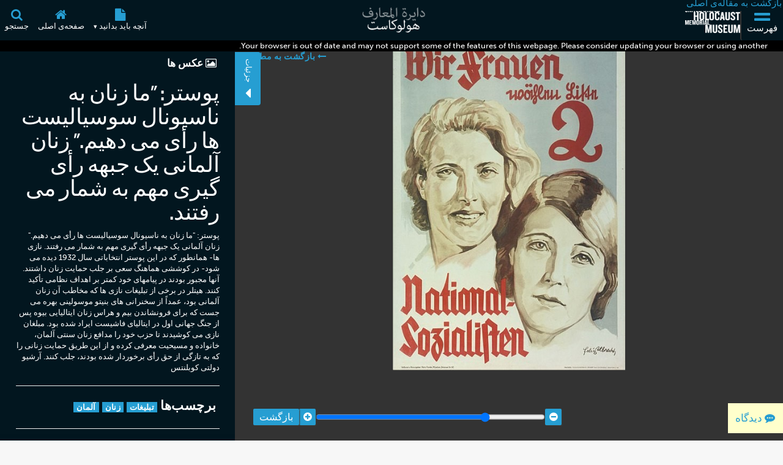

--- FILE ---
content_type: text/html; charset=UTF-8
request_url: https://encyclopedia.ushmm.org/content/fa/photo/poster-we-women-are-voting-slate-2-national-socialists?parent=fa%2F11344
body_size: 10194
content:
<!doctype html>
<html lang="fa" dir="rtl">
<head>
    <meta charset="utf-8"/>
<meta http-equiv="X-UA-Compatible" content="IE=edge"/>
<meta name="viewport" content="width=device-width, initial-scale=1"/>
<link rel="icon" type="image/x-icon" href="/favicon.ico" />
<meta id="meta_lang" content="fa"/>
<meta id="meta_lang_id" content="18" />
<meta id="meta_text_direction" content="rtl"/>
<meta id="meta_new_data_count" content="0"/>        <link
            rel="alternate"
            hreflang="ar"
            href="https://encyclopedia.ushmm.org/content/ar/photo/poster-we-women-are-voting-slate-2-national-socialists"
        />
	                <link
            rel="alternate"
            hreflang="zh"
            href="https://encyclopedia.ushmm.org/content/zh/photo/poster-we-women-are-voting-slate-2-national-socialists"
        />
	                <link
            rel="alternate"
            hreflang="en"
            href="https://encyclopedia.ushmm.org/content/en/photo/poster-we-women-are-voting-slate-2-national-socialists"
        />
	                <link
            rel="alternate"
            hreflang="id"
            href="https://encyclopedia.ushmm.org/content/id/photo/poster-we-women-are-voting-slate-2-national-socialists"
        />
	                <link
            rel="alternate"
            hreflang="it"
            href="https://encyclopedia.ushmm.org/content/it/photo/poster-we-women-are-voting-slate-2-national-socialists"
        />
	                <link
            rel="alternate"
            hreflang="ja"
            href="https://encyclopedia.ushmm.org/content/ja/photo/poster-we-women-are-voting-slate-2-national-socialists"
        />
	                <link
            rel="alternate"
            hreflang="ko"
            href="https://encyclopedia.ushmm.org/content/ko/photo/poster-we-women-are-voting-slate-2-national-socialists"
        />
	                <link
            rel="alternate"
            hreflang="fa"
            href="https://encyclopedia.ushmm.org/content/fa/photo/poster-we-women-are-voting-slate-2-national-socialists"
        />
	                <link
            rel="alternate"
            hreflang="pt-br"
            href="https://encyclopedia.ushmm.org/content/pt-br/photo/poster-we-women-are-voting-slate-2-national-socialists"
        />
	                <link
            rel="alternate"
            hreflang="ru"
            href="https://encyclopedia.ushmm.org/content/ru/photo/poster-we-women-are-voting-slate-2-national-socialists"
        />
	                <link
            rel="alternate"
            hreflang="es"
            href="https://encyclopedia.ushmm.org/content/es/photo/poster-we-women-are-voting-slate-2-national-socialists"
        />
	                <link
            rel="alternate"
            hreflang="tr"
            href="https://encyclopedia.ushmm.org/content/tr/photo/poster-we-women-are-voting-slate-2-national-socialists"
        />
	                <link
            rel="alternate"
            hreflang="ur"
            href="https://encyclopedia.ushmm.org/content/ur/photo/poster-we-women-are-voting-slate-2-national-socialists"
        />
		


    <title>
                    پوستر: &quot;ما زنان به ناسیونال سوسیالیست ها رأی می دهیم.&quot; زنان آلمانی یک جبهه رأی گیری مهم به شمار می رفتند. | دایرة المعارف هولوكاست
            </title>
   
            <!-- Google Tag Manager -->
        <script>
            (function(w,d,s,l,i){w[l]=w[l]||[];w[l].push({'gtm.start':new Date().getTime(),event:'gtm.js'});var f=d.getElementsByTagName(s)[0],j=d.createElement(s),dl=l!='dataLayer'?'&l='+l:'';j.async=true;j.src='https://www.googletagmanager.com/gtm.js?id='+i+dl;f.parentNode.insertBefore(j,f);})(window,document,'script','dataLayer','GTM-KSKHBZV');
        </script>
        <!-- End Google Tag Manager -->
     
    	<link rel="stylesheet" href="/css/main.css?id=b08516467d5bbb8cd482ca496b7a458e">
        <link rel="stylesheet" href="/css/photo.css?id=61d65d99ac744762fef0436bbd63733b">
    <link rel="stylesheet" href="/css/narrative.css?id=4a3f4a7c3b628062a732f1a0733a5c1a">
                <link rel="stylesheet" href="/css/rtl.css?id=07e8e251c4602f504ed46d123db357c8">
    
    <link href="https://fonts.googleapis.com/css?family=PT+Sans:400,400i,700,700i&amp;subset=cyrillic,cyrillic-ext,latin-ext" rel="stylesheet">
<link rel="stylesheet" href="https://use.typekit.net/xhw2erb.css">
<link rel="stylesheet" type="text/css" href="//cloud.typography.com/683468/6184392/css/fonts.css" />
    
</head>

<body class="rtl">
            <!-- Google Tag Manager (noscript) -->
        <noscript><iframe src="https://www.googletagmanager.com/ns.html?id=GTM-KSKHBZV" height="0" width="0" style="display:none;visibility:hidden"></iframe></noscript>
        <!-- End Google Tag Manager (noscript) -->
     
    
    <section id="nav-box" inert>
    <div class="nav-box-inner-container">
        <a aria-label="Close Nav Box" href="#" id="close-nav-box">
            <i class="fa fa-times" aria-hidden="true"></i>
        </a>
    </div>
</section>
    
    <header class="_header">
    <div class="js-header header tc-1 dark-bg">
        <div class="fwWrapper header-fwWrapper">
            <a tabindex="0" href="#skipTarget" class="header-skipLink">بازگشت به مقاله‌ی اصلی</a>
            <div class="header-logoContainer">
                <button
					aria-label="فهرست"
                    aria-controls="mainMenu"
                    aria-expanded="false"
                    aria-haspopup="dialog"
                    data-title="menuBox"
                    data-original-title="فهرست"
                    data-track-gtm="Top Navigation|Menu"
                    class="header-navbarToggler"
                    id="navbarToggler"
                >
                    <i class="fa fa-2x fa-bars" aria-hidden="true"></i>
                    <span>فهرست</span>
                </button>
                <a
                    class="header-ushmmLogoLink js-external-website"
                    href="https://www.ushmm.org/"
                    aria-label="موزه‌ی یادبود هولوکاست ایالات متحده (تارنمای خارجی)"
                    data-track-gtm="Top Navigation|Main Site"
					data-translation="تارنمای خارجی"
                >
                    <img width="436" height="206" class="header-ushmmLogo" src="https://encyclopedia.ushmm.org/images/USHMM_WhiteWhite.png" alt="">
                </a>
            </div>
            <div class="header-heLogoCont">
                <a class="header-heLogoLink" aria-label="دایرة المعارف هولوكاست" data-track-gtm="Top Navigation|Holocaust Encyclopedia" href="https://encyclopedia.ushmm.org/fa">
                    <img class="header-heLogo" width="225" height="50" src="https://encyclopedia.ushmm.org/images/nav-logos/mobile/fa.png" alt="">
                </a>
            </div>
			<div class="header-secondaryCont">
			
                <nav aria-label="آنچه باید​ بدانید" class="header-trending" >
					
											<button id="header-trendingControl" class="header-trendingControl" aria-controls="header-trendingList" aria-expanded="false">
							<i class="fa fa-lg fa-file" aria-hidden="true"></i>
							<span>آنچه باید​ بدانید&nbsp;<span class="header-trendingControl-arrow" aria-hidden="true">▾</span></span>								
						</button> 
						<ul role="list" id="header-trendingList" class="links-cc header-trendingList">
																																<li>
										<a class href="https://encyclopedia.ushmm.org/content/fa/article/documenting-numbers-of-victims-of-the-holocaust-and-nazi-persecution" data-track-gtm="Top Navigation|Must Reads|نازی‌ها چند نفر را کشتند؟">نازی‌ها چند نفر را کشتند؟</a>
									</li>
																																								<li>
										<a class href="https://encyclopedia.ushmm.org/content/fa/article/polish-refugees-in-iran-during-world-war-ii" data-track-gtm="Top Navigation|Must Reads|پناهندگان لهستانی در ایران، در دوره جنگ جهانی دوم">پناهندگان لهستانی در ایران، در دوره جنگ جهانی دوم</a>
									</li>
																																								<li>
										<a class href="https://encyclopedia.ushmm.org/content/fa/article/axis-powers-in-world-war-ii" data-track-gtm="Top Navigation|Must Reads|نیروهای محور در جنگ جهانی دوم">نیروهای محور در جنگ جهانی دوم</a>
									</li>
																																								<li>
										<a class href="https://encyclopedia.ushmm.org/content/fa/article/history-of-the-swastika" data-track-gtm="Top Navigation|Must Reads|تاریخ صلیب شکسته">تاریخ صلیب شکسته</a>
									</li>
																																								<li>
										<a class href="https://encyclopedia.ushmm.org/content/fa/article/protocols-of-the-elders-of-zion" data-track-gtm="Top Navigation|Must Reads|توطئه‌‌ی یهودستیزانه: پروتکل‌های بزرگان صهیون">توطئه‌‌ی یهودستیزانه: پروتکل‌های بزرگان صهیون</a>
									</li>
																																								<li>
										<a class href="https://encyclopedia.ushmm.org/content/fa/article/german-jews-during-the-holocaust" data-track-gtm="Top Navigation|Must Reads|یهودیان آلمان در دوران هولوکاست">یهودیان آلمان در دوران هولوکاست</a>
									</li>
																																								<li>
										<a class href="https://encyclopedia.ushmm.org/content/fa/article/gay-men-under-the-nazi-regime" data-track-gtm="Top Navigation|Must Reads|شکنجه‌ی همجنسگرایان در دوران رایش سوم (آلمان نازی)">شکنجه‌ی همجنسگرایان در دوران رایش سوم (آلمان نازی)</a>
									</li>
																																								<li>
										<a class href="https://encyclopedia.ushmm.org/content/fa/article/what-groups-of-people-did-the-nazis-target" data-track-gtm="Top Navigation|Must Reads|نازی‌ها چه گروه‌هایی از مردم را هدف قرار دادند؟">نازی‌ها چه گروه‌هایی از مردم را هدف قرار دادند؟</a>
									</li>
																																								<li>
										<a class href="https://encyclopedia.ushmm.org/content/fa/article/introduction-to-the-holocaust" data-track-gtm="Top Navigation|Must Reads|مقدمه‌ای بر هولوکاست">مقدمه‌ای بر هولوکاست</a>
									</li>
																					</ul>
									</nav>
					
					<button
						onclick="window.location='https://encyclopedia.ushmm.org/fa';"
						aria-label="صفحه‌‌ی اصلی"
						class="header-homeLink"
						data-original-title="صفحه‌‌ی اصلی"
						data-track-gtm="Top Navigation|Home"
					>
						<i class="fa fa-lg fa-home" aria-hidden="true"></i>
						<span>صفحه‌‌ی اصلی</span>	
					</button>
					
					<button
						id="searchToggler"
						aria-label="جستجو"
						aria-expanded="false"
						aria-controls="searchMenu"
						aria-haspopup="dialog"
						data-title="searchBox"
						data-original-title="جستجو"
						data-track-gtm="Top Navigation|Search"
						class="header-openSearch"
					>
						<i class="fa fa-lg fa-search" aria-hidden="true"></i>
						<span>جستجو</span>
					</button>
			</div>
        </div>
    </div>
    <dialog id="mainMenu" class="fpMenu " aria-modal="true" >
        <div class="js-dialog-content fpMenu-content">
            <div class="content-inner fpMenu-fwWrapper">
                <div class="fpMenu-top">
                    <button aria-label="منو را ببندید" aria-controls="mainMenu" aria-expanded="false" id="close-mainMenu" class="c-txt fpMenu-closeBtn">
                        <i class="fa fa-2x fa-times" aria-hidden="true"></i>
                    </button>
                </div>
                <div class="mainMenu-innerWrapper">
    <nav class="mainMenu-nav" aria-label="Main">
        <div class="mainMenu-languageContainer">
            <div class="mainMenu-language js-main-menu-language">
    <label for="main-language-btn" class="searchBox-label">زبان</label>
    <button id="main-language-btn" aria-controls="main-language-listbox" aria-haspopup="listbox" aria-expanded="false" type="button" class="btn btn-default formControl formControl-drop">
        فارسی
        <span aria-hidden="true" class="searchBox-triangle">▾</span>
    </button>
    <ul id="main-language-listbox" class="searchBox-listbox mainMenu-languageList" role="list">
                    <li class="mainMenu-languageItem">
                <a href="https://encyclopedia.ushmm.org/en" data-track-gtm="Top Navigation|Menu|English">
                    English (انگلیسی)                </a>
            </li>
                            				<li class="mainMenu-languageItem">
					<a href="https://encyclopedia.ushmm.org/ar" data-track-gtm="Top Navigation|Menu|Arabic">
						عربي (عربی)
					</a>
				</li>
                                				<li class="mainMenu-languageItem">
					<a href="https://encyclopedia.ushmm.org/zh" data-track-gtm="Top Navigation|Menu|Chinese">
						汉语 (چینی)
					</a>
				</li>
                                                    				<li class="mainMenu-languageItem">
					<a href="https://encyclopedia.ushmm.org/fr" data-track-gtm="Top Navigation|Menu|French">
						français (فرانسه)
					</a>
				</li>
                                				<li class="mainMenu-languageItem">
					<a href="https://encyclopedia.ushmm.org/de" data-track-gtm="Top Navigation|Menu|German">
						Deutsch (آلمانی)
					</a>
				</li>
                                				<li class="mainMenu-languageItem">
					<a href="https://encyclopedia.ushmm.org/el" data-track-gtm="Top Navigation|Menu|Greek">
						Ελληνικά (یونانی)
					</a>
				</li>
                                				<li class="mainMenu-languageItem">
					<a href="https://encyclopedia.ushmm.org/hi" data-track-gtm="Top Navigation|Menu|Hindi">
						हिंदी (هندی)
					</a>
				</li>
                                				<li class="mainMenu-languageItem">
					<a href="https://encyclopedia.ushmm.org/hu" data-track-gtm="Top Navigation|Menu|Hungarian">
						Magyar (مجاری)
					</a>
				</li>
                                				<li class="mainMenu-languageItem">
					<a href="https://encyclopedia.ushmm.org/id" data-track-gtm="Top Navigation|Menu|Indonesian">
						Indonesia (اندونزیایی)
					</a>
				</li>
                                				<li class="mainMenu-languageItem">
					<a href="https://encyclopedia.ushmm.org/it" data-track-gtm="Top Navigation|Menu|Italian">
						Italiano (ایتالیایی)
					</a>
				</li>
                                				<li class="mainMenu-languageItem">
					<a href="https://encyclopedia.ushmm.org/ja" data-track-gtm="Top Navigation|Menu|Japanese">
						日本語 (ژاپنی)
					</a>
				</li>
                                				<li class="mainMenu-languageItem">
					<a href="https://encyclopedia.ushmm.org/ko" data-track-gtm="Top Navigation|Menu|Korean">
						한국어 (کره‌ای)
					</a>
				</li>
                                				<li class="mainMenu-languageItem">
					<a href="https://encyclopedia.ushmm.org/pl" data-track-gtm="Top Navigation|Menu|Polish">
						polski (لهستانی)
					</a>
				</li>
                                				<li class="mainMenu-languageItem">
					<a href="https://encyclopedia.ushmm.org/pt-br" data-track-gtm="Top Navigation|Menu|Portuguese-Brazil">
						Português - Brasil (پرتغالی برزیلی)
					</a>
				</li>
                                				<li class="mainMenu-languageItem">
					<a href="https://encyclopedia.ushmm.org/ru" data-track-gtm="Top Navigation|Menu|Russian">
						русский (روسی)
					</a>
				</li>
                                				<li class="mainMenu-languageItem">
					<a href="https://encyclopedia.ushmm.org/es" data-track-gtm="Top Navigation|Menu|Spanish">
						Español (اسپانیایی)
					</a>
				</li>
                                				<li class="mainMenu-languageItem">
					<a href="https://encyclopedia.ushmm.org/tr" data-track-gtm="Top Navigation|Menu|Turkish">
						Türkçe (ترکی)
					</a>
				</li>
                                				<li class="mainMenu-languageItem">
					<a href="https://encyclopedia.ushmm.org/uk" data-track-gtm="Top Navigation|Menu|Ukrainian">
						Українська (اوکراینی)
					</a>
				</li>
                                				<li class="mainMenu-languageItem">
					<a href="https://encyclopedia.ushmm.org/ur" data-track-gtm="Top Navigation|Menu|Urdu">
						اُردو (اردو)
					</a>
				</li>
                        </ul>
</div>        </div>
        <section>
            <h2 class="fz-i fw-h tt-u">مطالب برجسته</h2>
            <ul role="list" class="links-cc mainMenu-featuredList">
                                    <li class="mainMenu-featuredItem">
                        <a class="mainMenu-featuredItemLink" href="https://encyclopedia.ushmm.org/landing/fa/tags" data-track-gtm="Top Navigation|Menu|برچسب‌ها">
                            <div class="mainMenu-featuredItemIcon">
                                                                                                            <i class="ci-tag" aria-hidden="true"></i>
                                                                                                </div>
                            <div class="mainMenu-featuredItemDesc">
                                <p class="fw-h">برچسب‌ها</p>
                                                                    <p class="fz-s">عنوان دلخواه خود را برگزینید و در دایره‌المعارف به جستجوی درون مایه‌های مرتبط با آن بپردازید</p>
                                                            </div>
                        </a>
                    </li>
                                    <li class="mainMenu-featuredItem">
                        <a class="mainMenu-featuredItemLink" href="https://encyclopedia.ushmm.org/landing/fa/id-cards" data-track-gtm="Top Navigation|Menu|نگاهی به تمامی سرگذشت ها">
                            <div class="mainMenu-featuredItemIcon">
                                                                                                            <i class="fa-2x fa fa-id-card" aria-hidden="true"></i>
                                                                                                </div>
                            <div class="mainMenu-featuredItemDesc">
                                <p class="fw-h">نگاهی به تمامی سرگذشت ها</p>
                                                                    <p class="fz-s">​ برای شناخت بیشتر تجربیات شخصی افراد در دوران هولوکاست، در بخش ​کارت‌های هویت</p>
                                                            </div>
                        </a>
                    </li>
                                    <li class="mainMenu-featuredItem">
                        <a class="mainMenu-featuredItemLink" href="https://encyclopedia.ushmm.org/content/fa/project/the-holocaust-a-learning-site-for-students" data-track-gtm="Top Navigation|Menu|هولوکاست: یک سایت آموزشی برای دانش پژوهان">
                            <div class="mainMenu-featuredItemIcon">
                                                                                                            <i class="fa-2x fa fa-graduation-cap" aria-hidden="true"></i>
                                                                                                </div>
                            <div class="mainMenu-featuredItemDesc">
                                <p class="fw-h">هولوکاست: یک سایت آموزشی برای دانش پژوهان</p>
                                                                    <p class="fz-s">در مورد تاریخ هولوکاست کاوش کنید و درک خود را از این واقعه‌ی پیچیده‌ با تحقیق از طریق مدارک، داستان‌های شخصی، ویدئو‌ها، عکس‌ها، بازمانده‌ها،  نقشه‌ها و اسناد دیگر، گسترش دهید.</p>
                                                            </div>
                        </a>
                    </li>
                                    <li class="mainMenu-featuredItem">
                        <a class="mainMenu-featuredItemLink" href="https://encyclopedia.ushmm.org/fa/a-z/photo" data-track-gtm="Top Navigation|Menu|تصاویر">
                            <div class="mainMenu-featuredItemIcon">
                                                                                                            <i class="fa-2x fa fa-image" aria-hidden="true"></i>
                                                                                                </div>
                            <div class="mainMenu-featuredItemDesc">
                                <p class="fw-h">تصاویر</p>
                                                                    <p class="fz-s">مرور عکس‌ها و بررسی مطالب مربوط به آن تصاویر در دانشنامه</p>
                                                            </div>
                        </a>
                    </li>
                            </ul>
        </section>
        <div class="mainMenu-mustRead">
            <section>
                <h2 class="fz-i fw-h tt-u">آنچه باید​ بدانید</h2>
                <ul role="list">
                                                                                                <li class="mainMenu-trendingItem">
                                <a class="c-cc td-u" href="https://encyclopedia.ushmm.org/content/fa/article/documenting-numbers-of-victims-of-the-holocaust-and-nazi-persecution" data-track-gtm="Top Navigation|Menu|Must Read:نازی‌ها چند نفر را کشتند؟">
                                    نازی‌ها چند نفر را کشتند؟
                                </a>
                            </li>
                                                                                                                        <li class="mainMenu-trendingItem">
                                <a class="c-cc td-u" href="https://encyclopedia.ushmm.org/content/fa/article/polish-refugees-in-iran-during-world-war-ii" data-track-gtm="Top Navigation|Menu|Must Read:پناهندگان لهستانی در ایران، در دوره جنگ جهانی دوم">
                                    پناهندگان لهستانی در ایران، در دوره جنگ جهانی دوم
                                </a>
                            </li>
                                                                                                                        <li class="mainMenu-trendingItem">
                                <a class="c-cc td-u" href="https://encyclopedia.ushmm.org/content/fa/article/axis-powers-in-world-war-ii" data-track-gtm="Top Navigation|Menu|Must Read:نیروهای محور در جنگ جهانی دوم">
                                    نیروهای محور در جنگ جهانی دوم
                                </a>
                            </li>
                                                                                                                        <li class="mainMenu-trendingItem">
                                <a class="c-cc td-u" href="https://encyclopedia.ushmm.org/content/fa/article/history-of-the-swastika" data-track-gtm="Top Navigation|Menu|Must Read:تاریخ صلیب شکسته">
                                    تاریخ صلیب شکسته
                                </a>
                            </li>
                                                                                                                        <li class="mainMenu-trendingItem">
                                <a class="c-cc td-u" href="https://encyclopedia.ushmm.org/content/fa/article/protocols-of-the-elders-of-zion" data-track-gtm="Top Navigation|Menu|Must Read:توطئه‌‌ی یهودستیزانه: پروتکل‌های بزرگان صهیون">
                                    توطئه‌‌ی یهودستیزانه: پروتکل‌های بزرگان صهیون
                                </a>
                            </li>
                                                                                                                        <li class="mainMenu-trendingItem">
                                <a class="c-cc td-u" href="https://encyclopedia.ushmm.org/content/fa/article/german-jews-during-the-holocaust" data-track-gtm="Top Navigation|Menu|Must Read:یهودیان آلمان در دوران هولوکاست">
                                    یهودیان آلمان در دوران هولوکاست
                                </a>
                            </li>
                                                                                                                        <li class="mainMenu-trendingItem">
                                <a class="c-cc td-u" href="https://encyclopedia.ushmm.org/content/fa/article/gay-men-under-the-nazi-regime" data-track-gtm="Top Navigation|Menu|Must Read:شکنجه‌ی همجنسگرایان در دوران رایش سوم (آلمان نازی)">
                                    شکنجه‌ی همجنسگرایان در دوران رایش سوم (آلمان نازی)
                                </a>
                            </li>
                                                                                                                        <li class="mainMenu-trendingItem">
                                <a class="c-cc td-u" href="https://encyclopedia.ushmm.org/content/fa/article/what-groups-of-people-did-the-nazis-target" data-track-gtm="Top Navigation|Menu|Must Read:نازی‌ها چه گروه‌هایی از مردم را هدف قرار دادند؟">
                                    نازی‌ها چه گروه‌هایی از مردم را هدف قرار دادند؟
                                </a>
                            </li>
                                                                                                                        <li class="mainMenu-trendingItem">
                                <a class="c-cc td-u" href="https://encyclopedia.ushmm.org/content/fa/article/introduction-to-the-holocaust" data-track-gtm="Top Navigation|Menu|Must Read:مقدمه‌ای بر هولوکاست">
                                    مقدمه‌ای بر هولوکاست
                                </a>
                            </li>
                                                            </ul>
            </section>
            <a class="c-cc td-u mainMenu-about" href="https://encyclopedia.ushmm.org/fa/about" data-track-gtm="Top Navigation|Menu|About">درباره‌ی این تارنما</a>
        </div>
    </nav>
</div>
                <button aria-controls="mainMenu" aria-expanded="false" id="close-mainMenu--kb" class="c-txt focus-visible-only">
                    منو را ببندید
                </button>
            </div>
        </div>
    </dialog>
    <dialog id="searchMenu" class="fpMenu " aria-modal="true" >
        <div class="js-dialog-content fpMenu-content">
            <div class="content-inner fpMenu-fwWrapper">
                <div class="fpMenu-top">
                    <button aria-label="منو جستجو را ببندید" aria-controls="searchMenu" aria-expanded="false" id="close-searchMenu" class="c-txt fpMenu-closeBtn">
                        <i class="fa fa-2x fa-times" aria-hidden="true"></i>
                    </button>
                </div>
                <form class="searchBox flow js-searchBox" method="get" action="https://encyclopedia.ushmm.org/search">
    <h2>​جستجو در دایره‌المعارف</h2>
    <div class="searchBox-searchFields">
        <div class="searchBox-textContainer">
            <label for="search-query-input" class="searchBox-label">مورد جستجو را اینجا وارد کنید</label>
            <input 
                
                id="search-query-input" 
                class="formControl" 
                type="text" 
                name="query" 
                placeholder="جنگ جهانی دوم و هولوکاست
"
            >
        </div>
        <div class="content-types-search js-content-types-search">
    <label for="category-group-btn" class="searchBox-label">عناوین موضوعی</label>
    <button id="category-group-btn" aria-controls="category-group-listbox" aria-haspopup="listbox" aria-expanded="false" type="button" data-multiple-display="عناوین موضوعی" data-original-display="عناوین موضوعی" class="btn btn-default formControl formControl-drop">
        <span id="category-group-btn-txt">عناوین موضوعی</span>
        <span aria-hidden="true" class="searchBox-triangle">▾</span>
    </button>
    <ul id="category-group-listbox" class="searchBox-listbox" role="list">
                    <li>
                <label>
                    <input type="checkbox" value="33" name="types[]"  /> نقشه های متحرک
                </label>
            </li>
                    <li>
                <label>
                    <input type="checkbox" value="34" name="types[]"  /> مقاله ها
                </label>
            </li>
                    <li>
                <label>
                    <input type="checkbox" value="35" name="types[]"  /> اشیاء باقیمانده
                </label>
            </li>
                    <li>
                <label>
                    <input type="checkbox" value="140" name="types[]"  /> شنیداری
                </label>
            </li>
                    <li>
                <label>
                    <input type="checkbox" value="45" name="types[]"  /> پرسش و پاسخ
                </label>
            </li>
                    <li>
                <label>
                    <input type="checkbox" value="36" name="types[]"  /> مدارک
                </label>
            </li>
                    <li>
                <label>
                    <input type="checkbox" value="37" name="types[]"  /> قطعه فیلم های تاریخی
                </label>
            </li>
                    <li>
                <label>
                    <input type="checkbox" value="39" name="types[]"  /> سرگذشت ها
                </label>
            </li>
                    <li>
                <label>
                    <input type="checkbox" value="40" name="types[]"  /> نقشه ها
                </label>
            </li>
                    <li>
                <label>
                    <input type="checkbox" value="38" name="types[]"  /> رسانه‌ی تصویری
                </label>
            </li>
                    <li>
                <label>
                    <input type="checkbox" value="42" name="types[]"  /> تاریخ شفاهی
                </label>
            </li>
                    <li>
                <label>
                    <input type="checkbox" value="43" name="types[]"  /> عکس ها
                </label>
            </li>
                    <li>
                <label>
                    <input type="checkbox" value="46" name="types[]"  /> موضوع
                </label>
            </li>
                    <li>
                <label>
                    <input type="checkbox" value="47" name="types[]"  /> موسیقی
                </label>
            </li>
                    <li>
                <label>
                    <input type="checkbox" value="48" name="types[]"  /> جدول زمانبندی
                </label>
            </li>
                    <li>
                <label>
                    <input type="checkbox" value="49" name="types[]"  /> جدول رویداد‌ها
                </label>
            </li>
                <li><button id="searchbox-category-clear" type="button" class="btn btn-info clear-filter">​پاک کردن گزینه‌ها</button></li>
    </ul>
</div>        <div class="language-menu-group">
    <label for="language-selector-input" class="searchBox-label">زبان</label>
    <div class="language-select-container">
        <select id="language-selector-input" name="languages[]" class="formControl language-select">
                        <option lang="en" value="en" >English (انگلیسی)</option>
                            <option value="ar" >عربي (عربی)</option>
                            <option value="zh" >汉语 (چینی)</option>
                            <option value="fa" selected>فارسی </option>
                            <option value="fr" >français (فرانسه)</option>
                            <option value="de" >Deutsch (آلمانی)</option>
                            <option value="el" >Ελληνικά (یونانی)</option>
                            <option value="hi" >हिंदी (هندی)</option>
                            <option value="hu" >Magyar (مجاری)</option>
                            <option value="id" >Indonesia (اندونزیایی)</option>
                            <option value="it" >Italiano (ایتالیایی)</option>
                            <option value="ja" >日本語 (ژاپنی)</option>
                            <option value="ko" >한국어 (کره‌ای)</option>
                            <option value="pl" >polski (لهستانی)</option>
                            <option value="pt-br" >Português - Brasil (پرتغالی برزیلی)</option>
                            <option value="ru" >русский (روسی)</option>
                            <option value="es" >Español (اسپانیایی)</option>
                            <option value="tr" >Türkçe (ترکی)</option>
                            <option value="uk" >Українська (اوکراینی)</option>
                            <option value="ur" >اُردو (اردو)</option>
                    </select>
        <span aria-hidden="true" class="searchBox-triangle">▾</span>
    </div>
</div>        <button type="submit" class="btn btn-default input-group-btn">جستجو</button>
        <div class="trending-keywords js__trending_keywords_wrapper">
    <span>Trending keywords:</span>
    <div class="wipe-loader-hor-alternate js__trending_keywords_loader"></div>
</div>
    </div>
</form>
                <button aria-controls="searchMenu" aria-expanded="false" id="close-searchMenu--kb" class="c-txt focus-visible-only">
                    منو جستجو را ببندید
                </button>
            </div>
        </div>
    </dialog>
</header>
<div class="header-browserAlert js-browser-alert" aria-live="assertive" style="display:none;">
    <div class="content-inner">Your browser is out of date and may not support some of the features of this webpage. Please consider updating your browser or using another.</div>
</div>    <div class="content-wrapper">
            <div class="flex-col minw992-flex-row">
        <section id="content-zoom-box" class="background-dark-grey pos-relative">
            <!-- make this h4 conditional, if possible. only display if user accessed image via article -->
                            <h4><a href="https://encyclopedia.ushmm.org/content/fa/article/rallying-the-nation"><i class="fa fa-long-arrow-left" aria-hidden="true"></i> بازگشت به مطلب</a></h4>
                                        <div class="panzoom-parent">
                    <img alt="Poster: &quot;We Women Are Voting Slate 2 National Socialists.&quot; [LCID: p244]" class="panzoom" src="https://encyclopedia.ushmm.org/images/large/6b92d3b5-e5f3-4f04-ac88-c49ec4a3843d.jpg"  data-object-fit="contain" data-object-position="50% 50%">
                </div>
                <div class="buttons">
                    <div class="flex-wrapper">
                        <button aria-label="Zoom out" class="zoom-out"><i class="fa fa-minus-circle" aria-hidden="true"></i></button>
                        <input aria-label="Zoom range" type="range" class="zoom-range" max="4" min="0" step=".25">
                        <button aria-label="Zoom in" class="zoom-in"><i class="fa fa-plus-circle" aria-hidden="true"></i></button>
                    </div>
                    <!-- .flex-wrapper -->
                    <button class="reset">​بازگشت</button>
                </div>
                    </section>

        <!-- #content-information -->
        <section id="content-information" class="pos-relative">
            <div id="info-tab">
                <i class="fa fa-caret-right" aria-hidden="true"></i>
                <small>جزئیات</small>
            </div>

            <div class="information-content">
                <div class="scroll-area maybe-rtl">
                    
                    <h5><i class="fa fa-photo"></i> عکس ها</h5>
                    <h1 id="skipTarget" class="media-title">پوستر: &quot;ما زنان به ناسیونال سوسیالیست ها رأی می دهیم.&quot; زنان آلمانی یک جبهه رأی گیری مهم به شمار می رفتند.</h1>

                                            <div class="content-description">
                            <p>پوستر: "ما زنان به ناسیونال سوسیالیست ها رأی می دهیم." زنان آلمانی یک جبهه رأی گیری مهم به شمار می رفتند. نازی ها- همانطور که در این پوستر انتخاباتی سال 1932 دیده می شود- در کوششی هماهنگ سعی بر جلب حمایت زنان داشتند. آنها مجبور بودند در پیامهای خود کمتر بر اهداف نظامی تأکید کنند. هیتلر در برخی از تبلیغات نازی ها که مخاطب آن زنان آلمانی بود، عمداً از سخنرانی های بنیتو موسولینی بهره می جست که برای فرونشاندن بیم و هراس زنان ایتالیایی بیوه پس از جنگ جهانی اول در ایتالیای فاشیست ایراد شده بود. مبلغان نازی می کوشیدند تا حزب خود را مدافع زنان سنتی آلمان، خانواده و مسیحیت معرفی کرده و از این طریق حمایت زنانی را که به تازگی از حق رأی برخوردار شده بودند، جلب کنند.   آرشیو دولتی کوبلنتس</p>
                        </div> <!-- .content-description -->
                    
                    
                    <hr>
    <h3 class="lowercase">برچسب‌ها</h3>
    <div class="tag-list">
                    <a href="https://encyclopedia.ushmm.org/tags/fa/tag/propaganda" >تبلیغات</a>
                    <a href="https://encyclopedia.ushmm.org/tags/fa/tag/women" >زنان</a>
                    <a href="https://encyclopedia.ushmm.org/tags/fa/tag/germany" >آلمان</a>
            </div>
    <hr>
<!-- .content-description -->
    <ul class="list-unstyled italic">
                                    <li>Bundesarchiv</li>
                        </ul>
        <hr>
<!--<h3>اشتراک</h3>-->

<div class="sharer">
    <a aria-label="چاپ" href="#" class="trigger-print">
        <i class="fa fa-print" aria-hidden="true"></i>
    </a>
</div>
<div class="sharer">
    <a aria-label="Share on Facebook" href="https://www.facebook.com/sharer/sharer.php?u=https%3A%2F%2Fencyclopedia.ushmm.org%2Fcontent%2Ffa%2Fphoto%2Fposter-we-women-are-voting-slate-2-national-socialists" target="_blank">
        <i class="fa fa-facebook" aria-hidden="true"></i>
    </a>
</div>
<div class="sharer">
    <a aria-label="Share on Twitter" href="https://twitter.com/intent/tweet?url=https%3A%2F%2Fencyclopedia.ushmm.org%2Fcontent%2Ffa%2Fphoto%2Fposter-we-women-are-voting-slate-2-national-socialists&amp;related=HolocaustMuseum&amp;via=HolocaustMuseum" target="_blank">
        <i class="fa fa-twitter" aria-hidden="true"></i>
    </a>
</div>
<div class="sharer">
        <a aria-label="Language switcher" href="#" id="language-switcher" data-title="Select a Language">
        <i class="fa fa-globe" aria-hidden="true"></i>
    </a>
    <div class="nav-box-child" id="article-lang-box">
    <h3>این صفحه به زبان های دیگر نیز در دسترس است:</h3>
    <div class="scroll-lang">
        <ul class="flex-wrapper">
                            <li><a href="https://encyclopedia.ushmm.org/content/ar/photo/poster-we-women-are-voting-slate-2-national-socialists" class="language-link">عربی</a></li>
                            <li><a href="https://encyclopedia.ushmm.org/content/zh/photo/poster-we-women-are-voting-slate-2-national-socialists" class="language-link">چینی</a></li>
                            <li><a href="https://encyclopedia.ushmm.org/content/en/photo/poster-we-women-are-voting-slate-2-national-socialists" class="language-link">انگلیسی</a></li>
                            <li><a href="https://encyclopedia.ushmm.org/content/id/photo/poster-we-women-are-voting-slate-2-national-socialists" class="language-link">اندونزیایی</a></li>
                            <li><a href="https://encyclopedia.ushmm.org/content/it/photo/poster-we-women-are-voting-slate-2-national-socialists" class="language-link">ایتالیایی</a></li>
                            <li><a href="https://encyclopedia.ushmm.org/content/ja/photo/poster-we-women-are-voting-slate-2-national-socialists" class="language-link">ژاپنی</a></li>
                            <li><a href="https://encyclopedia.ushmm.org/content/ko/photo/poster-we-women-are-voting-slate-2-national-socialists" class="language-link">کره‌ای</a></li>
                            <li><a href="https://encyclopedia.ushmm.org/content/pt-br/photo/poster-we-women-are-voting-slate-2-national-socialists" class="language-link">پرتغالی برزیلی</a></li>
                            <li><a href="https://encyclopedia.ushmm.org/content/ru/photo/poster-we-women-are-voting-slate-2-national-socialists" class="language-link">روسی</a></li>
                            <li><a href="https://encyclopedia.ushmm.org/content/es/photo/poster-we-women-are-voting-slate-2-national-socialists" class="language-link">اسپانیایی</a></li>
                            <li><a href="https://encyclopedia.ushmm.org/content/tr/photo/poster-we-women-are-voting-slate-2-national-socialists" class="language-link">ترکی</a></li>
                            <li><a href="https://encyclopedia.ushmm.org/content/ur/photo/poster-we-women-are-voting-slate-2-national-socialists" class="language-link">اردو</a></li>
                    </ul>
    </div> 
</div>
    </div>
                </div> <!-- .scroll-area -->
            </div> <!-- .information-content -->
        </section>
    </div>
    <section id="related-content-strip">
        <div class="content-inner">
            <h4><span class="grey-text ff-museo-500">مقالاتی که به این گزینه اشاره نموده‌اند</span></h4>
            <div class="related-grid">
                                                        <div class="related-grid__item">
                        <a aria-label="related article" class="white-text white-text-hover" href="https://encyclopedia.ushmm.org/content/fa/article/rallying-the-nation">
                            <figure class="img-filter-sepia-70-wrap o-40-img-wrap o-hover-20-img-wrap img-hover-filter-blur-3px-wrap">
                                                                    <img width="1500" height="1000" alt="14th slide from a Hitler Youth slideshow about World War I and the Treaty of Versailles, Germany 1936" class="trans-duration-0_5s" src="https://encyclopedia.ushmm.org/images/thumb/d5d7dd17-b16a-42aa-a707-257f7b7e1b24.jpg">
                                                                <h5>
                                    <i class="fa fa-file-text-o"></i>
                                    <span class="type">مقاله ها</span>
                                    <span class="title">متحدسازی ملت</span>
                                </h5>
                            </figure>
                        </a>
                    </div>
                            </div>
        </div>
    </section> <!-- #related-content-strip -->
    </div>
    <div class="feedback js-feedback" id="open-feedback">
    <a class="feedback-link js-feedback-link" href="https://docs.google.com/forms/d/e/1FAIpQLSfPMrYmuqQuI04ilh8hT-NMC_DKiRKsbVXkjidOw49P-mK4Cw/viewform" target="_blank">
        <i class="fa fa-commenting" aria-hidden="true"></i>
        <span class="feedback-text">دیدگاه</span>
    </a>
</div> <!-- #open-feedback -->
    
            <div lang="en" dir="ltr" class="donor-strip">
	<div class="content-inner">
		<h4>Thank you for supporting our work</h4>
		<p class="">
			<p>We would like to thank Crown Family Philanthropies, Abe and Ida Cooper Foundation, the Claims Conference, EVZ, and BMF for supporting the ongoing work to create content and resources for the Holocaust Encyclopedia.
			<a href="https://encyclopedia.ushmm.org/fa/about">View the list of donor acknowledgement</a>.
		</p>
	</div>
</div>
        <div style="font-size: 16px;">
        <footer lang="en" dir="ltr" class="global-footer dark-bg wtf">
    <div class="global-footer__container l-wide-container">
        <div class="global-footer__left-column">
            <div class="global-footer__logo">
                <a href="https://www.ushmm.org/" data-track-gtm="Footer Navigation|USHMM" aria-label="United States Holocaust Memorial Musem">
                    <img loading="lazy" src="/images/USHMM_WhiteWhite.png" width="217" height="103" alt="">
                </a>
            </div>
            <div class="global-footer__location">
                <div class="global-footer__address">100 Raoul Wallenberg Place, SW<br>Washington, DC 20024-2126</div>
                <div class="global-footer__phone">Main telephone: 202.488.0400</div>
                <div class="global-footer__tty">TTY: 202.488.0406</div>
            </div>
        </div>
        <div class="global-footer__right-column">
            <div class="global-footer__newsletter">
                <div class="newsletter" aria-live="polite" >
                    
                    <h2 class="newsletter__title" >Get the Latest News</h2>
                    <form class="newsletter__form js-newsletter-form" >
                        <div class="newsletter__form-group newsletter__form-group--email" >
                            <label class="u-visually-hidden" for="get-news2" > ایمیل شما</label>
                            <input id="get-news2" value="" type="email" name="email" class="newsletter__input" placeholder="Your e-mail address" required autocomplete="email" >
                            
                        </div>
                        <div class="newsletter__form-group newsletter__form-group--postal-code" >
                            <label class="u-visually-hidden" for="get-news3" >Postal Code</label>
                            <input id="get-news3" value="" type="text" name="postalCode" class="newsletter__input" placeholder="Postal Code" autocomplete="postal-code" >
                        </div>
                        <input id="get-news4" type="submit" value="Subscribe" class="btn btn--secondary" >
                    </form>
                    
                </div>
            </div>
            <nav class="global-footer__footer-links" aria-label="Footer Primary">
                <ul role="list" class="global-footer__columns">
                    
                    <li class="global-footer__inner-column">
                        <ul role="list" class="global-footer__link-group">
                            
                            <li class="global-footer__column-item">
                                <a href="https://www.ushmm.org/information/visit-the-museum/plan-your-visit" class="global-footer__column-link" data-track-gtm="Footer Navigation|Plan Your Visit">
                                    Plan Your Visit
                                    
                                </a>
                            </li>
                            <li class="global-footer__column-item">
                                <a href="https://www.ushmm.org/information/exhibitions/museum-exhibitions" class="global-footer__column-link" data-track-gtm="Footer Navigation|Current Exhibitions">
                                    Current Exhibitions
                                    
                                </a>
                            </li>
                            <li class="global-footer__column-item">
                                <a href="https://www.ushmm.org/online-calendar" class="global-footer__column-link" data-track-gtm="Footer Navigation|Calendar of Events">
                                    Calendar of Events
                                    
                                </a>
                            </li>
                            <li class="global-footer__column-item">
                                <a href="https://www.ushmm.org/support" class="global-footer__column-link" data-track-gtm="Footer Navigation|Support the Museum">
                                    Support the Museum
                                    
                                </a>
                            </li>
                            <li class="global-footer__column-item">
                                <a href="https://donate.ushmm.org/6hRw6kqugUOvJLNKCIbD1g2" rel="noopener noreferrer" class="global-footer__column-link global-footer__column-link--orange" data-track-gtm="Footer Navigation|Donate">
                                    Donate
                                    
                                </a>
                            </li>
                            
                        </ul>
                    </li>
                    <li class="global-footer__inner-column">
                        <ul role="list" class="global-footer__link-group">
                            
                            <li class="global-footer__column-item">
                                <a href="https://www.ushmm.org/learn" class="global-footer__column-link" data-track-gtm="Footer Navigation|Learn">
                                    Learn
                                    
                                </a>
                            </li>
                            <li class="global-footer__column-item">
                                <a href="https://www.ushmm.org/teach" class="global-footer__column-link" data-track-gtm="Footer Navigation|Teach">
                                    Teach
                                    
                                </a>
                            </li>
                            <li class="global-footer__column-item">
                                <a href="https://www.ushmm.org/collections" class="global-footer__column-link" data-track-gtm="Footer Navigation|Collections">
                                    Collections
                                    
                                </a>
                            </li>
                            <li class="global-footer__column-item">
                                <a href="https://www.ushmm.org/research" class="global-footer__column-link" data-track-gtm="Footer Navigation|Academic Research">
                                    Academic Research
                                    
                                </a>
                            </li>
                            <li class="global-footer__column-item">
                                <a href="https://www.ushmm.org/remember" class="global-footer__column-link" data-track-gtm="Footer Navigation|Remember Survivors and Victims">
                                    Remember Survivors and Victims
                                    
                                </a>
                            </li>
                            <li class="global-footer__column-item">
                                <a href="https://www.ushmm.org/genocide-prevention" class="global-footer__column-link" data-track-gtm="Footer Navigation|Genocide Prevention">
                                    Genocide Prevention
                                    
                                </a>
                            </li>
                            <li class="global-footer__column-item">
                                <a href="https://www.ushmm.org/antisemitism" class="global-footer__column-link" data-track-gtm="Footer Navigation|Antisemitism and Holocaust Denial">
                                    Antisemitism and Holocaust Denial
                                    
                                </a>
                            </li>
                            <li class="global-footer__column-item">
                                <a href="https://www.ushmm.org/outreach-programs" class="global-footer__column-link" data-track-gtm="Footer Navigation|Outreach">
                                    Outreach
                                    
                                </a>
                            </li>
                            
                        </ul>
                    </li>
                    <li class="global-footer__inner-column">
                        <ul role="list" class="global-footer__link-group">
                            
                            <li class="global-footer__column-item">
                                <a href="https://encyclopedia.ushmm.org/" rel="noopener noreferrer" class="global-footer__column-link" data-track-gtm="Footer Navigation|Holocaust Encyclopedia">
                                    Holocaust Encyclopedia
                                    
                                </a>
                            </li>
                            <li class="global-footer__column-item">
                                <a href="https://collections.ushmm.org/" rel="noopener noreferrer" class="global-footer__column-link" data-track-gtm="Footer Navigation|Collections Search">
                                    Collections Search
                                    
                                </a>
                            </li>
                            <li class="global-footer__column-item">
                                <a href="https://www.ushmm.org/remember/resources-holocaust-survivors-victims" class="global-footer__column-link" data-track-gtm="Footer Navigation|Holocaust Survivors and Victims Resource Center">
                                    Holocaust Survivors and Victims Resource Center
                                    
                                </a>
                            </li>
                            <li class="global-footer__column-item">
                                <a href="https://newspapers.ushmm.org/" rel="noopener noreferrer" class="global-footer__column-link" data-track-gtm="Footer Navigation|History Unfolded">
                                    History Unfolded
                                    
                                </a>
                            </li>
                            <li class="global-footer__column-item">
                                <a href="https://perspectives.ushmm.org/" rel="noopener noreferrer" class="global-footer__column-link" data-track-gtm="Footer Navigation|Experiencing History">
                                    Experiencing History
                                    
                                </a>
                            </li>
                            <li class="global-footer__column-item">
                                <a href="https://earlywarningproject.ushmm.org/" rel="noopener noreferrer" class="global-footer__column-link" data-track-gtm="Footer Navigation|Early Warning Project">
                                    Early Warning Project
                                    
                                </a>
                            </li>
                            
                        </ul>
                    </li>
                    
                </ul>
            </nav>
        </div>
        <nav class="global-footer__bottom-row" aria-label="Footer Information">
            <ul role="list" class="global-footer__quick-links">
                
                <li class="global-footer__link">
                    <a href="https://www.ushmm.org/information/about-the-museum" class="" data-track-gtm="Footer Navigation|ABOUT THE MUSEUM">
                        About the Museum
                        
                    </a>
                </li>
                <li class="global-footer__link">
                    <a href="https://www.ushmm.org/information/contact-the-museum" class="" data-track-gtm="Footer Navigation|CONTACT THE MUSEUM">
                        Contact the Museum
                        
                    </a>
                </li>
                <li class="global-footer__link">
                    <a href="https://www.ushmm.org/copyright-and-legal-information/terms-of-use" class="" data-track-gtm="Footer Navigation|TERMS OF USE">
                        Terms of Use
                        
                    </a>
                </li>
                <li class="global-footer__link">
                    <a href="https://www.ushmm.org/copyright-and-legal-information/privacy-policy" class="" data-track-gtm="Footer Navigation|PRIVACY">
                        Privacy
                        
                    </a>
                </li>
                <li class="global-footer__link">
                    <a href="https://www.ushmm.org/information/accessibility" class="" data-track-gtm="Footer Navigation|ACCESSIBILITY">
                        Accessibility
                        
                    </a>
                </li>
                <li class="global-footer__link">
                    <a href="https://www.ushmm.org/copyright-and-legal-information/legal-and-tax-status-information" class="" data-track-gtm="Footer Navigation|LEGAL">
                        Legal
                        
                    </a>
                </li>
                
            </ul>
        </nav>
    </div>
    <div class="global-footer__background-image">
        <img loading="lazy" class="global-footer__fallback-image" src="/images/museum_bw_cutout.png" alt="" width="800" height="909">
    </div>
</footer>    </div>
    <script type="application/javascript" src="/js/main/manifest.js?id=ab1a6ec5d3ad64d6b7e44b04df82c0b5"></script>
    <script type="application/javascript" src="/js/vendor-common.js?id=6b0ae5ec534f41fd02e1a8feff917dc0"></script>
    <script type="application/javascript" src="/js/main/vendor-main.js?id=d80bebeb09b7815813f09696276afa91"></script>
    <script type="application/javascript" src="/js/main/main.js?id=e2f0bea8344436e990b40baf1b98e053"></script>
	<script src="/js/main/footer.js?id=a98cafb921c2dcc94dba958cc1ee4a63"></script>
            <script type="text/javascript" src="/js/main/photo.js?id=690df86bd872d7bfa98d48aa2842f8f1"></script>
</body>
</html>
